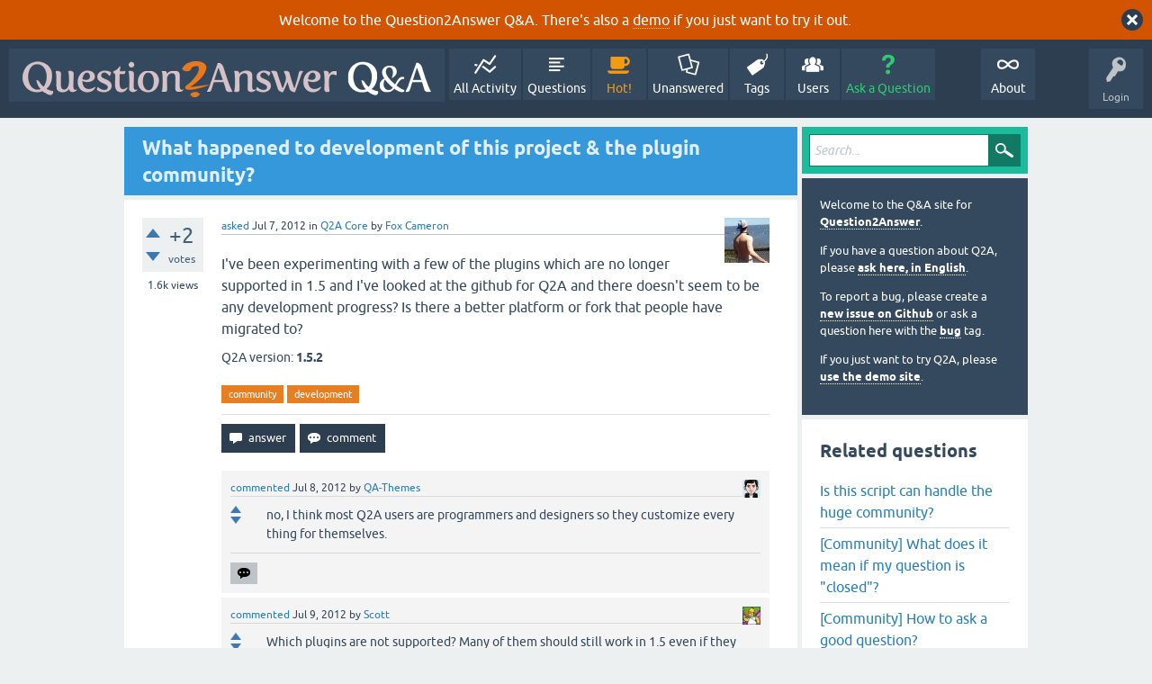

--- FILE ---
content_type: text/html; charset=utf-8
request_url: https://www.question2answer.org/qa/16394/what-happened-development-this-project-the-plugin-community
body_size: 6666
content:
<!DOCTYPE html>
<html lang="en" itemscope itemtype="https://schema.org/QAPage">
<!-- Powered by Question2Answer - http://www.question2answer.org/ -->
<head>
<meta charset="utf-8">
<title>What happened to development of this project &amp; the plugin community? - Question2Answer Q&amp;A</title>
<meta name="viewport" content="width=device-width, initial-scale=1">
<meta name="description" content="I've been experimenting with a few of the plugins which are no longer supported in 1.5 and  ...  better platform or fork that people have migrated to?">
<meta name="keywords" content="Q2A Core,community,development">
<style>
@font-face {
 font-family: 'Ubuntu'; font-weight: normal; font-style: normal;
 src: local('Ubuntu'),
  url('../qa-theme/SnowFlat/fonts/ubuntu-regular.woff2') format('woff2'), url('../qa-theme/SnowFlat/fonts/ubuntu-regular.woff') format('woff');
}
@font-face {
 font-family: 'Ubuntu'; font-weight: bold; font-style: normal;
 src: local('Ubuntu Bold'), local('Ubuntu-Bold'),
  url('../qa-theme/SnowFlat/fonts/ubuntu-bold.woff2') format('woff2'), url('../qa-theme/SnowFlat/fonts/ubuntu-bold.woff') format('woff');
}
@font-face {
 font-family: 'Ubuntu'; font-weight: normal; font-style: italic;
 src: local('Ubuntu Italic'), local('Ubuntu-Italic'),
  url('../qa-theme/SnowFlat/fonts/ubuntu-italic.woff2') format('woff2'), url('../qa-theme/SnowFlat/fonts/ubuntu-italic.woff') format('woff');
}
@font-face {
 font-family: 'Ubuntu'; font-weight: bold; font-style: italic;
 src: local('Ubuntu Bold Italic'), local('Ubuntu-BoldItalic'),
  url('../qa-theme/SnowFlat/fonts/ubuntu-bold-italic.woff2') format('woff2'), url('../qa-theme/SnowFlat/fonts/ubuntu-bold-italic.woff') format('woff');
}
</style>
<link rel="stylesheet" href="../qa-theme/SnowFlat/qa-styles.css?1.8.6">
<style>
.qa-body-js-on .qa-notice {display:none;}
</style>
<style>
.qa-nav-user { margin: 0 !important; }
@media (max-width: 979px) {
 body.qa-template-user.fixed, body[class*="qa-template-user-"].fixed { padding-top: 118px !important; }
 body.qa-template-users.fixed { padding-top: 95px !important; }
}
@media (min-width: 980px) {
 body.qa-template-users.fixed { padding-top: 105px !important;}
}
</style>
<style>
.fb-login-button.fb_iframe_widget.fb_hide_iframes span {display:none;}
</style>
<link rel="canonical" href="https://www.question2answer.org/qa/16394/what-happened-development-this-project-the-plugin-community">
<link rel="search" type="application/opensearchdescription+xml" title="Question2Answer Q&amp;A" href="../opensearch.xml">
<style>
.qa-logo-link img {padding-top:8px;}
.qa-nav-main-custom-6 {width:2em; background:url('http://developer.android.com/images/brand/Android_Robot_100.png') no-repeat center center; background-size:50% 50%;}
</style>

<script async src="https://www.googletagmanager.com/gtag/js?id=UA-1974891-11"></script>
<script>
  window.dataLayer = window.dataLayer || [];
  function gtag(){dataLayer.push(arguments);}
  gtag('js', new Date());
  gtag('config', 'UA-1974891-11');
  gtag('config', 'UA-1165533-8'); // old tracking ID
</script>
<script async src="https://www.googletagmanager.com/gtag/js?id=G-V4Y9LK428F"></script>
<script>
  window.dataLayer = window.dataLayer || [];
  function gtag(){dataLayer.push(arguments);}
  gtag('js', new Date());
  gtag('config', 'G-V4Y9LK428F');
</script>

<link rel="shortcut icon" type="image/x-icon" href="/favicon.ico">
<link rel="apple-touch-icon" sizes="180x180" href="/apple-touch-icon.png">
<meta itemprop="name" content="What happened to development of this project &amp; the plugin community?">
<script>
var qa_root = '..\/';
var qa_request = '16394\/what-happened-development-this-project-the-plugin-community';
</script>
<script src="../qa-content/jquery-3.5.1.min.js"></script>
<script src="../qa-content/qa-global.js?1.8.6"></script>
<script>
$(window).on('load', function() {
	qa_reveal(document.getElementById('notice_visitor'), 'notice');
});
</script>
<script src="../qa-theme/SnowFlat/js/snow-core.js?1.8.6"></script>
</head>
<body
class="qa-template-question qa-theme-snowflat qa-category-1 qa-body-js-off"
>
<script>
var b = document.getElementsByTagName('body')[0];
b.className = b.className.replace('qa-body-js-off', 'qa-body-js-on');
</script>
<div class="qa-notice" id="notice_visitor">
<form method="post" action="../16394/what-happened-development-this-project-the-plugin-community">
Welcome to the Question2Answer Q&amp;A. There's also a <A HREF="http://demo.question2answer.org/">demo</A> if you just want to try it out.
<input name="notice_visitor" onclick="return qa_notice_click(this);" type="submit" value="X" class="qa-notice-close-button"> 
<input name="code" type="hidden" value="0-1769297583-44cbbf5dd584e2db3ede3d4f2373772ef21d69bb">
</form>
</div>
<div id="qam-topbar" class="clearfix">
<div class="qam-main-nav-wrapper clearfix">
<div class="sb-toggle-left qam-menu-toggle"><i class="icon-th-list"></i></div>
<div class="qam-account-items-wrapper">
<div id="qam-account-toggle" class="qam-logged-out">
<i class="icon-key qam-auth-key"></i>
<div class="qam-account-handle">Login</div>
</div>
<div class="qam-account-items clearfix">
<form action="../login?to=16394%2Fwhat-happened-development-this-project-the-plugin-community" method="post">
<input type="text" name="emailhandle" dir="auto" placeholder="Email or Username">
<input type="password" name="password" dir="auto" placeholder="Password">
<div><input type="checkbox" name="remember" id="qam-rememberme" value="1">
<label for="qam-rememberme">Remember</label></div>
<input type="hidden" name="code" value="0-1769297583-76c8bb3dbc2649f8fb0bfb2d996f6f2658f1d3d7">
<input type="submit" value="Login" class="qa-form-tall-button qa-form-tall-button-login" name="dologin">
</form>
<div class="qa-nav-user">
<ul class="qa-nav-user-list">
<li class="qa-nav-user-item qa-nav-user-facebook-login">
<span class="qa-nav-user-nolink">	<span id="fb-root" style="display:inline;"></span>
	<script>
	window.fbAsyncInit = function() {
		FB.init({
			appId  : '158644244176280',
			status : true,
			cookie : true,
			xfbml  : true,
			oauth  : true
		});

		FB.Event.subscribe('auth.login', function(response) {
			setTimeout("window.location='https:\/\/www.question2answer.org\/qa\/facebook-login?to=https%3A%2F%2Fwww.question2answer.org%2Fqa%2F16394%2Fwhat-happened-development-this-project-the-plugin-community'", 100);
		});
	};
	(function(d){
		var js, id = 'facebook-jssdk'; if (d.getElementById(id)) {return;}
		js = d.createElement('script'); js.id = id; js.async = true;
		js.src = "//connect.facebook.net/en_US/all.js";
		d.getElementsByTagName('head')[0].appendChild(js);
	}(document));
	</script>
	<span class="fb-login-button" style="display:inline; vertical-align:middle;" size="medium" scope="email,user_about_me,user_location,user_website">
	</span>
		</span>
</li>
<li class="qa-nav-user-item qa-nav-user-register">
<a href="../register?to=16394%2Fwhat-happened-development-this-project-the-plugin-community" class="qa-nav-user-link">Register</a>
</li>
</ul>
<div class="qa-nav-user-clear">
</div>
</div>
</div> <!-- END qam-account-items -->
</div> <!-- END qam-account-items-wrapper -->
<div class="qa-logo">
<a href="../" class="qa-logo-link" title="Question2Answer Q&amp;A"><img src="../../images/question2answer-qa-logo-white-454x40.png" width="454" height="40" alt="Question2Answer Q&amp;A"></a>
</div>
<div class="qa-nav-main">
<ul class="qa-nav-main-list">
<li class="qa-nav-main-item qa-nav-main-activity">
<a href="../activity" class="qa-nav-main-link">All Activity</a>
</li>
<li class="qa-nav-main-item qa-nav-main-questions">
<a href="../questions" class="qa-nav-main-link">Questions</a>
</li>
<li class="qa-nav-main-item qa-nav-main-hot">
<a href="../hot" class="qa-nav-main-link">Hot!</a>
</li>
<li class="qa-nav-main-item qa-nav-main-unanswered">
<a href="../unanswered" class="qa-nav-main-link">Unanswered</a>
</li>
<li class="qa-nav-main-item qa-nav-main-tag">
<a href="../tags" class="qa-nav-main-link">Tags</a>
</li>
<li class="qa-nav-main-item qa-nav-main-user">
<a href="../users" class="qa-nav-main-link">Users</a>
</li>
<li class="qa-nav-main-item qa-nav-main-ask">
<a href="../ask?cat=1" class="qa-nav-main-link">Ask a Question</a>
</li>
<li class="qa-nav-main-item-opp qa-nav-main-custom-1">
<a href="../../" class="qa-nav-main-link">About</a>
</li>
</ul>
<div class="qa-nav-main-clear">
</div>
</div>
</div> <!-- END qam-main-nav-wrapper -->
</div> <!-- END qam-topbar -->
<div class="qam-ask-search-box"><div class="qam-ask-mobile"><a href="../ask" class="turquoise">Ask a Question</a></div><div class="qam-search-mobile turquoise" id="qam-search-mobile"></div></div>
<div class="qam-search turquoise the-top" id="the-top-search">
<div class="qa-search">
<form method="get" action="../search">
<input type="text" placeholder="Search..." name="q" value="" class="qa-search-field">
<input type="submit" value="Search" class="qa-search-button">
</form>
</div>
</div>
<div class="qa-body-wrapper" itemprop="mainEntity" itemscope itemtype="https://schema.org/Question">
<div class="qa-main-wrapper">
<div class="qa-main">
<div class="qa-main-heading">
<h1>
<a href="../16394/what-happened-development-this-project-the-plugin-community">
<span itemprop="name">What happened to development of this project &amp; the plugin community?</span>
</a>
</h1>
</div>
<div class="qa-part-q-view">
<div class="qa-q-view" id="q16394">
<form method="post" action="../16394/what-happened-development-this-project-the-plugin-community">
<div class="qa-q-view-stats">
<div class="qa-voting qa-voting-net" id="voting_16394">
<div class="qa-vote-buttons qa-vote-buttons-net">
<input title="Click to vote up" name="vote_16394_1_q16394" onclick="return qa_vote_click(this);" type="submit" value="+" class="qa-vote-first-button qa-vote-up-button"> 
<input title="Click to vote down" name="vote_16394_-1_q16394" onclick="return qa_vote_click(this);" type="submit" value="&ndash;" class="qa-vote-second-button qa-vote-down-button"> 
</div>
<div class="qa-vote-count qa-vote-count-net">
<span class="qa-netvote-count">
<span class="qa-netvote-count-data">+2</span><span class="qa-netvote-count-pad"> votes <meta itemprop="upvoteCount" content="2"></span>
</span>
</div>
<div class="qa-vote-clear">
</div>
</div>
<span class="qa-view-count">
<span class="qa-view-count-data">1.6k</span><span class="qa-view-count-pad"> views</span>
</span>
</div>
<input name="code" type="hidden" value="0-1769297583-8955a68b79d558e602f4685c1bb4f8aca01cb861">
</form>
<div class="qa-q-view-main">
<form method="post" action="../16394/what-happened-development-this-project-the-plugin-community">
<span class="qa-q-view-avatar-meta">
<span class="qa-q-view-avatar">
<a href="../user/Fox+Cameron" class="qa-avatar-link"><img src="../?qa=image&amp;qa_blobid=154656520916173345&amp;qa_size=50" class="qa-avatar-image" alt=""></a>
</span>
<span class="qa-q-view-meta">
<a href="../16394/what-happened-development-this-project-the-plugin-community" class="qa-q-view-what" itemprop="url">asked</a>
<span class="qa-q-view-when">
<span class="qa-q-view-when-data"><time itemprop="dateCreated" datetime="2012-07-07T11:14:05+0000" title="2012-07-07T11:14:05+0000">Jul 7, 2012</time></span>
</span>
<span class="qa-q-view-where">
<span class="qa-q-view-where-pad">in </span><span class="qa-q-view-where-data"><a href="../core" class="qa-category-link">Q2A Core</a></span>
</span>
<span class="qa-q-view-who">
<span class="qa-q-view-who-pad">by </span>
<span class="qa-q-view-who-data"><span itemprop="author" itemscope itemtype="https://schema.org/Person"><a href="../user/Fox+Cameron" class="qa-user-link" itemprop="url"><span itemprop="name">Fox Cameron</span></a></span></span>
</span>
</span>
</span>
<div class="qa-q-view-content qa-post-content">
<a name="16394"></a><div itemprop="text">I've been experimenting with a few of the plugins which are no longer supported in 1.5 and I've looked at the github for Q2A and there doesn't seem to be any development progress? Is there a better platform or fork that people have migrated to?</div>
</div>
<div class="qa-q-view-extra">
Q2A version:
<span class="qa-q-view-extra-content">
1.5.2
</span>
</div>
<div class="qa-q-view-tags">
<ul class="qa-q-view-tag-list">
<li class="qa-q-view-tag-item"><a href="../tag/community" rel="tag" class="qa-tag-link">community</a></li>
<li class="qa-q-view-tag-item"><a href="../tag/development" rel="tag" class="qa-tag-link">development</a></li>
</ul>
</div>
<div class="qa-q-view-buttons">
<input name="q_doanswer" id="q_doanswer" onclick="return qa_toggle_element('anew')" value="answer" title="Answer this question" type="submit" class="qa-form-light-button qa-form-light-button-answer">
<input name="q_docomment" onclick="return qa_toggle_element('c16394')" value="comment" title="Add a comment on this question" type="submit" class="qa-form-light-button qa-form-light-button-comment">
</div>
<input name="code" type="hidden" value="0-1769297583-e7038a710cd7ac8cdfcab781118eadd76f607393">
<input name="qa_click" type="hidden" value="">
</form>
<div class="qa-q-view-c-list" id="c16394_list">
<div class="qa-c-list-item " id="c16400" itemscope itemtype="https://schema.org/Comment">
<span class="qa-c-item-avatar-meta">
<span class="qa-c-item-avatar">
<a href="../user/QA-Themes" class="qa-avatar-link"><img src="https://www.gravatar.com/avatar/e2343a5325af9dcc67c17429791c7751?s=20" width="20" height="20" class="qa-avatar-image" alt="" ></a>
</span>
<span class="qa-c-item-meta">
<a href="../16394/what-happened-development-this-project-the-plugin-community?show=16400#c16400" class="qa-c-item-what" itemprop="url">commented</a>
<span class="qa-c-item-when">
<span class="qa-c-item-when-data"><time itemprop="dateCreated" datetime="2012-07-08T08:05:53+0000" title="2012-07-08T08:05:53+0000">Jul 8, 2012</time></span>
</span>
<span class="qa-c-item-who">
<span class="qa-c-item-who-pad">by </span>
<span class="qa-c-item-who-data"><span itemprop="author" itemscope itemtype="https://schema.org/Person"><a href="../user/QA-Themes" class="qa-user-link" itemprop="url"><span itemprop="name">QA-Themes</span></a></span></span>
</span>
</span>
</span>
<form method="post" action="../16394/what-happened-development-this-project-the-plugin-community">
<div class="qa-voting qa-voting-net" id="voting_16400">
<div class="qa-vote-buttons qa-vote-buttons-net">
<input title="Click to vote up" name="vote_16400_1_c16400" onclick="return qa_vote_click(this);" type="submit" value="+" class="qa-vote-first-button qa-vote-up-button"> 
<input title="Click to vote down" name="vote_16400_-1_c16400" onclick="return qa_vote_click(this);" type="submit" value="&ndash;" class="qa-vote-second-button qa-vote-down-button"> 
</div>
<div class="qa-vote-count qa-vote-count-net">
<span class="qa-netvote-count">
<span class="qa-netvote-count-pad"> <meta itemprop="upvoteCount" content="0"></span>
</span>
</div>
<div class="qa-vote-clear">
</div>
</div>
<input name="code" type="hidden" value="0-1769297583-8955a68b79d558e602f4685c1bb4f8aca01cb861">
</form>
<form method="post" action="../16394/what-happened-development-this-project-the-plugin-community">
<div class="qa-c-item-content qa-post-content">
<a name="16400"></a><div itemprop="text">no, I think most Q2A users are programmers and designers so they customize every thing for themselves.</div>
</div>
<div class="qa-c-item-footer">
<div class="qa-c-item-buttons">
<input name="q_docomment" onclick="return qa_toggle_element('c16394')" value="reply" title="Reply to this comment" type="submit" class="qa-form-light-button qa-form-light-button-comment">
</div>
</div>
<input name="code" type="hidden" value="0-1769297583-e7038a710cd7ac8cdfcab781118eadd76f607393">
<input name="qa_click" type="hidden" value="">
</form>
<div class="qa-c-item-clear">
</div>
</div> <!-- END qa-c-item -->
<div class="qa-c-list-item " id="c16419" itemscope itemtype="https://schema.org/Comment">
<span class="qa-c-item-avatar-meta">
<span class="qa-c-item-avatar">
<a href="../user/Scott" class="qa-avatar-link"><img src="../?qa=image&amp;qa_blobid=15880420961156606097&amp;qa_size=20" width="20" height="20" class="qa-avatar-image" alt=""></a>
</span>
<span class="qa-c-item-meta">
<a href="../16394/what-happened-development-this-project-the-plugin-community?show=16419#c16419" class="qa-c-item-what" itemprop="url">commented</a>
<span class="qa-c-item-when">
<span class="qa-c-item-when-data"><time itemprop="dateCreated" datetime="2012-07-09T05:19:51+0000" title="2012-07-09T05:19:51+0000">Jul 9, 2012</time></span>
</span>
<span class="qa-c-item-who">
<span class="qa-c-item-who-pad">by </span>
<span class="qa-c-item-who-data"><span itemprop="author" itemscope itemtype="https://schema.org/Person"><a href="../user/Scott" class="qa-user-link" itemprop="url"><span itemprop="name">Scott</span></a></span></span>
</span>
</span>
</span>
<form method="post" action="../16394/what-happened-development-this-project-the-plugin-community">
<div class="qa-voting qa-voting-net" id="voting_16419">
<div class="qa-vote-buttons qa-vote-buttons-net">
<input title="Click to vote up" name="vote_16419_1_c16419" onclick="return qa_vote_click(this);" type="submit" value="+" class="qa-vote-first-button qa-vote-up-button"> 
<input title="Click to vote down" name="vote_16419_-1_c16419" onclick="return qa_vote_click(this);" type="submit" value="&ndash;" class="qa-vote-second-button qa-vote-down-button"> 
</div>
<div class="qa-vote-count qa-vote-count-net">
<span class="qa-netvote-count">
<span class="qa-netvote-count-pad"> <meta itemprop="upvoteCount" content="0"></span>
</span>
</div>
<div class="qa-vote-clear">
</div>
</div>
<input name="code" type="hidden" value="0-1769297583-8955a68b79d558e602f4685c1bb4f8aca01cb861">
</form>
<form method="post" action="../16394/what-happened-development-this-project-the-plugin-community">
<div class="qa-c-item-content qa-post-content">
<a name="16419"></a><div itemprop="text">Which plugins are not supported? Many of them should still work in 1.5 even if they were developed for 1.4.</div>
</div>
<div class="qa-c-item-footer">
<div class="qa-c-item-buttons">
<input name="q_docomment" onclick="return qa_toggle_element('c16394')" value="reply" title="Reply to this comment" type="submit" class="qa-form-light-button qa-form-light-button-comment">
</div>
</div>
<input name="code" type="hidden" value="0-1769297583-e7038a710cd7ac8cdfcab781118eadd76f607393">
<input name="qa_click" type="hidden" value="">
</form>
<div class="qa-c-item-clear">
</div>
</div> <!-- END qa-c-item -->
<div class="qa-c-list-item " id="c16422" itemscope itemtype="https://schema.org/Comment">
<span class="qa-c-item-avatar-meta">
<span class="qa-c-item-avatar">
<a href="../user/Fox+Cameron" class="qa-avatar-link"><img src="../?qa=image&amp;qa_blobid=154656520916173345&amp;qa_size=20" class="qa-avatar-image" alt=""></a>
</span>
<span class="qa-c-item-meta">
<a href="../16394/what-happened-development-this-project-the-plugin-community?show=16422#c16422" class="qa-c-item-what" itemprop="url">commented</a>
<span class="qa-c-item-when">
<span class="qa-c-item-when-data"><time itemprop="dateCreated" datetime="2012-07-09T07:41:01+0000" title="2012-07-09T07:41:01+0000">Jul 9, 2012</time></span>
</span>
<span class="qa-c-item-who">
<span class="qa-c-item-who-pad">by </span>
<span class="qa-c-item-who-data"><span itemprop="author" itemscope itemtype="https://schema.org/Person"><a href="../user/Fox+Cameron" class="qa-user-link" itemprop="url"><span itemprop="name">Fox Cameron</span></a></span></span>
</span>
</span>
</span>
<form method="post" action="../16394/what-happened-development-this-project-the-plugin-community">
<div class="qa-voting qa-voting-net" id="voting_16422">
<div class="qa-vote-buttons qa-vote-buttons-net">
<input title="Click to vote up" name="vote_16422_1_c16422" onclick="return qa_vote_click(this);" type="submit" value="+" class="qa-vote-first-button qa-vote-up-button"> 
<input title="Click to vote down" name="vote_16422_-1_c16422" onclick="return qa_vote_click(this);" type="submit" value="&ndash;" class="qa-vote-second-button qa-vote-down-button"> 
</div>
<div class="qa-vote-count qa-vote-count-net">
<span class="qa-netvote-count">
<span class="qa-netvote-count-pad"> <meta itemprop="upvoteCount" content="0"></span>
</span>
</div>
<div class="qa-vote-clear">
</div>
</div>
<input name="code" type="hidden" value="0-1769297583-8955a68b79d558e602f4685c1bb4f8aca01cb861">
</form>
<form method="post" action="../16394/what-happened-development-this-project-the-plugin-community">
<div class="qa-c-item-content qa-post-content">
<a name="16422"></a><div itemprop="text">To start: <a href="https://github.com/sawtoothsoftware/Q2A-Email-Notifications/issues/1" rel="nofollow">https://github.com/sawtoothsoftware/Q2A-Email-Notifications/issues/1</a></div>
</div>
<div class="qa-c-item-footer">
<div class="qa-c-item-buttons">
<input name="q_docomment" onclick="return qa_toggle_element('c16394')" value="reply" title="Reply to this comment" type="submit" class="qa-form-light-button qa-form-light-button-comment">
</div>
</div>
<input name="code" type="hidden" value="0-1769297583-e7038a710cd7ac8cdfcab781118eadd76f607393">
<input name="qa_click" type="hidden" value="">
</form>
<div class="qa-c-item-clear">
</div>
</div> <!-- END qa-c-item -->
</div> <!-- END qa-c-list -->
<div class="qa-c-form" id="c16394" style="display:none;">
<h2>Please <a href="../login?to=16394%2Fwhat-happened-development-this-project-the-plugin-community">log in</a> or <a href="../register?to=16394%2Fwhat-happened-development-this-project-the-plugin-community">register</a> to add a comment.</h2>
</div> <!-- END qa-c-form -->
</div> <!-- END qa-q-view-main -->
<div class="qa-q-view-clear">
</div>
</div> <!-- END qa-q-view -->
</div>
<div class="qa-part-a-form">
<div class="qa-a-form" id="anew" style="display:none;">
<h2>Please <a href="../login?to=16394%2Fwhat-happened-development-this-project-the-plugin-community">log in</a> or <a href="../register?to=16394%2Fwhat-happened-development-this-project-the-plugin-community">register</a> to answer this question.</h2>
</div> <!-- END qa-a-form -->
</div>
<div class="qa-part-a-list">
<h2 id="a_list_title"><span itemprop="answerCount">1</span> Answer</h2>
<div class="qa-a-list" id="a_list">
<div class="qa-a-list-item " id="a16412" itemprop="suggestedAnswer" itemscope itemtype="https://schema.org/Answer">
<form method="post" action="../16394/what-happened-development-this-project-the-plugin-community">
<div class="qa-voting qa-voting-net" id="voting_16412">
<div class="qa-vote-buttons qa-vote-buttons-net">
<input title="Click to vote up" name="vote_16412_1_a16412" onclick="return qa_vote_click(this);" type="submit" value="+" class="qa-vote-first-button qa-vote-up-button"> 
<input title="Click to vote down" name="vote_16412_-1_a16412" onclick="return qa_vote_click(this);" type="submit" value="&ndash;" class="qa-vote-second-button qa-vote-down-button"> 
</div>
<div class="qa-vote-count qa-vote-count-net">
<span class="qa-netvote-count">
<span class="qa-netvote-count-data">+3</span><span class="qa-netvote-count-pad"> votes <meta itemprop="upvoteCount" content="3"></span>
</span>
</div>
<div class="qa-vote-clear">
</div>
</div>
<input name="code" type="hidden" value="0-1769297583-8955a68b79d558e602f4685c1bb4f8aca01cb861">
</form>
<div class="qa-a-item-main">
<form method="post" action="../16394/what-happened-development-this-project-the-plugin-community">
<span class="qa-a-item-avatar-meta">
<span class="qa-a-item-avatar">
<a href="../user/gidgreen" class="qa-avatar-link"><img src="../?qa=image&amp;qa_blobid=14583990322482355500&amp;qa_size=40" width="40" height="25" class="qa-avatar-image" alt=""></a>
</span>
<span class="qa-a-item-meta">
<a href="../16394/what-happened-development-this-project-the-plugin-community?show=16412#a16412" class="qa-a-item-what" itemprop="url">answered</a>
<span class="qa-a-item-when">
<span class="qa-a-item-when-data"><time itemprop="dateCreated" datetime="2012-07-08T15:32:24+0000" title="2012-07-08T15:32:24+0000">Jul 8, 2012</time></span>
</span>
<span class="qa-a-item-who">
<span class="qa-a-item-who-pad">by </span>
<span class="qa-a-item-who-data"><span itemprop="author" itemscope itemtype="https://schema.org/Person"><a href="../user/gidgreen" class="qa-user-link" itemprop="url"><span itemprop="name">gidgreen</span></a></span></span>
</span>
</span>
</span>
<div class="qa-a-selection">
</div>
<div class="qa-a-item-content qa-post-content">
<a name="16412"></a><div itemprop="text">Q2A core development is very much still active - currently collecting issues for version 1.5.3.<br />
<br />
As for plugin developers you would have to ask them...</div>
</div>
<div class="qa-a-item-buttons">
<input name="a16412_dofollow" value="ask related question" title="Ask a new question relating to this answer" type="submit" class="qa-form-light-button qa-form-light-button-follow">
<input name="a16412_docomment" onclick="return qa_toggle_element('c16412')" value="comment" title="Add a comment on this answer" type="submit" class="qa-form-light-button qa-form-light-button-comment">
</div>
<input name="code" type="hidden" value="0-1769297583-3be612970b7767d86b52f9e03a78a96d8530825f">
<input name="qa_click" type="hidden" value="">
</form>
<div class="qa-a-item-c-list" style="display:none;" id="c16412_list">
</div> <!-- END qa-c-list -->
<div class="qa-c-form" id="c16412" style="display:none;">
<h2>Please <a href="../login?to=16394%2Fwhat-happened-development-this-project-the-plugin-community">log in</a> or <a href="../register?to=16394%2Fwhat-happened-development-this-project-the-plugin-community">register</a> to add a comment.</h2>
</div> <!-- END qa-c-form -->
</div> <!-- END qa-a-item-main -->
<div class="qa-a-item-clear">
</div>
</div> <!-- END qa-a-list-item -->
</div> <!-- END qa-a-list -->
</div>
</div> <!-- END qa-main -->
<div id="qam-sidepanel-toggle"><i class="icon-left-open-big"></i></div>
<div class="qa-sidepanel" id="qam-sidepanel-mobile">
<div class="qam-search turquoise ">
<div class="qa-search">
<form method="get" action="../search">
<input type="text" placeholder="Search..." name="q" value="" class="qa-search-field">
<input type="submit" value="Search" class="qa-search-button">
</form>
</div>
</div>
<div class="qa-sidebar wet-asphalt">
<div style="font-size:13px;">
  <p>Welcome to the Q&amp;A site for <a href="/">Question2Answer</a>.
  <p>If you have a question about Q2A, please <a href="/qa/ask">ask here, in English</a>.

  <p>To report a bug, please create a <a href="https://github.com/q2a/question2answer/issues">new issue on Github</a> or ask a question here with the <a href="/qa/tag/bug">bug</a> tag.
  <p>If you just want to try Q2A, please <a href="http://demo.question2answer.org/">use the demo site</a>.

 <!--<p><b style="color:orange;">July 25th, 2023:</b> <a href="https://docs.question2answer.org/install/versions/">Q2A 1.8.8 released!</a>-->
</div>
</div> <!-- qa-sidebar -->
<div class="qa-widgets-side qa-widgets-side-high">
<div class="qa-widget-side qa-widget-side-high">
<div class="qa-related-qs">
<h2 style="margin-top:0; padding-top:0;">
Related questions
</h2>
<ul class="qa-related-q-list">
<li class="qa-related-q-item"><a href="../14151/is-this-script-can-handle-the-huge-community">Is this script can handle the huge community?</a></li>
<li class="qa-related-q-item"><a href="../82357/community-what-does-it-mean-if-my-question-is-closed">[Community] What does it mean if my question is &quot;closed&quot;?</a></li>
<li class="qa-related-q-item"><a href="../82349/community-how-to-ask-a-good-question">[Community] How to ask a good question?</a></li>
<li class="qa-related-q-item"><a href="../82730/how-to-prevent-the-abusing-of-privileges-in-this-forum">How to prevent the abusing of privileges in this forum?</a></li>
<li class="qa-related-q-item"><a href="../108235/community-voting-and-accepting-an-answer">[Community] Voting and Accepting an Answer</a></li>
<li class="qa-related-q-item"><a href="../96680/community-new-tag-freelance-jobs">[Community] New tag: freelance-jobs</a></li>
<li class="qa-related-q-item"><a href="../82359/community-answers-should-always-provide-an-answer">[Community] Answers should always provide an answer</a></li>
<li class="qa-related-q-item"><a href="../44242/community-wiki-posts">&quot;Community Wiki&quot; posts</a></li>
<li class="qa-related-q-item"><a href="../43653/has-anyone-already-though-about-a-community-design">Has anyone already though about a Community design?</a></li>
<li class="qa-related-q-item"><a href="../44678/when-will-the-development-of-question2answer-1-8">When will the development of Question2Answer 1.8?</a></li>
</ul>
</div>
</div>
</div>
<div class="qa-widgets-side qa-widgets-side-low">
<div class="qa-widget-side qa-widget-side-low">
<h2>Categories</h2>
<ul class="qa-nav-cat-list qa-nav-cat-list-1">
<li class="qa-nav-cat-item qa-nav-cat-all">
<a href="../" class="qa-nav-cat-link">All categories</a>
</li>
<li class="qa-nav-cat-item qa-nav-cat-core">
<a href="../core" class="qa-nav-cat-link qa-nav-cat-selected" title="Questions about the Question2Answer platform.">Q2A Core</a>
<span class="qa-nav-cat-note">(11.9k)</span>
</li>
<li class="qa-nav-cat-item qa-nav-cat-plugins">
<a href="../plugins" class="qa-nav-cat-link" title="Questions about plugins created for Q2A.">Plugins</a>
<span class="qa-nav-cat-note">(3.7k)</span>
</li>
<li class="qa-nav-cat-item qa-nav-cat-themes">
<a href="../themes" class="qa-nav-cat-link" title="Questions about third-party themes.">Themes</a>
<span class="qa-nav-cat-note">(1.0k)</span>
</li>
</ul>
<div class="qa-nav-cat-clear">
</div>
</div>
</div>
</div> <!-- qa-sidepanel -->
</div> <!-- END main-wrapper -->
</div> <!-- END body-wrapper -->
<div class="qam-footer-box">
<div class="qam-footer-row">
</div> <!-- END qam-footer-row -->
<div class="qa-footer">
<div class="qa-nav-footer">
<ul class="qa-nav-footer-list">
<li class="qa-nav-footer-item qa-nav-footer-custom-4">
<a href="https://www.question2answer.org/feedback.php" class="qa-nav-footer-link">Send feedback</a>
</li>
<li class="qa-nav-footer-item qa-nav-footer-custom-3">
<a href="http://demo.question2answer.org/" class="qa-nav-footer-link">Demo sandbox</a>
</li>
</ul>
<div class="qa-nav-footer-clear">
</div>
</div>
<div class="qa-attribution">
Snow Theme by <a href="http://www.q2amarket.com">Q2A Market</a>
</div>
<div class="qa-attribution">
Powered by <a href="http://www.question2answer.org/">Question2Answer</a>
</div>
<div class="qa-footer-clear">
</div>
</div> <!-- END qa-footer -->
</div> <!-- END qam-footer-box -->

		<script>
			q2aFormCase = '\
				body.qa-template-register form,\
				body.qa-template-ask form,\
				body.qa-template-feedback form\
			';
			
			jQuery(document).on('submit', q2aFormCase, function(){
				if(jQuery('input.fGAWas6').prop('checked') != true){
					return false;
				} else  {
					return true;
				}
			});
		</script>
		
<div style="position:absolute;overflow:hidden;clip:rect(0 0 0 0);height:0;width:0;margin:0;padding:0;border:0;">
<span id="qa-waiting-template" class="qa-waiting">...</span>
</div>
</body>
<!-- Powered by Question2Answer - http://www.question2answer.org/ -->
</html>
